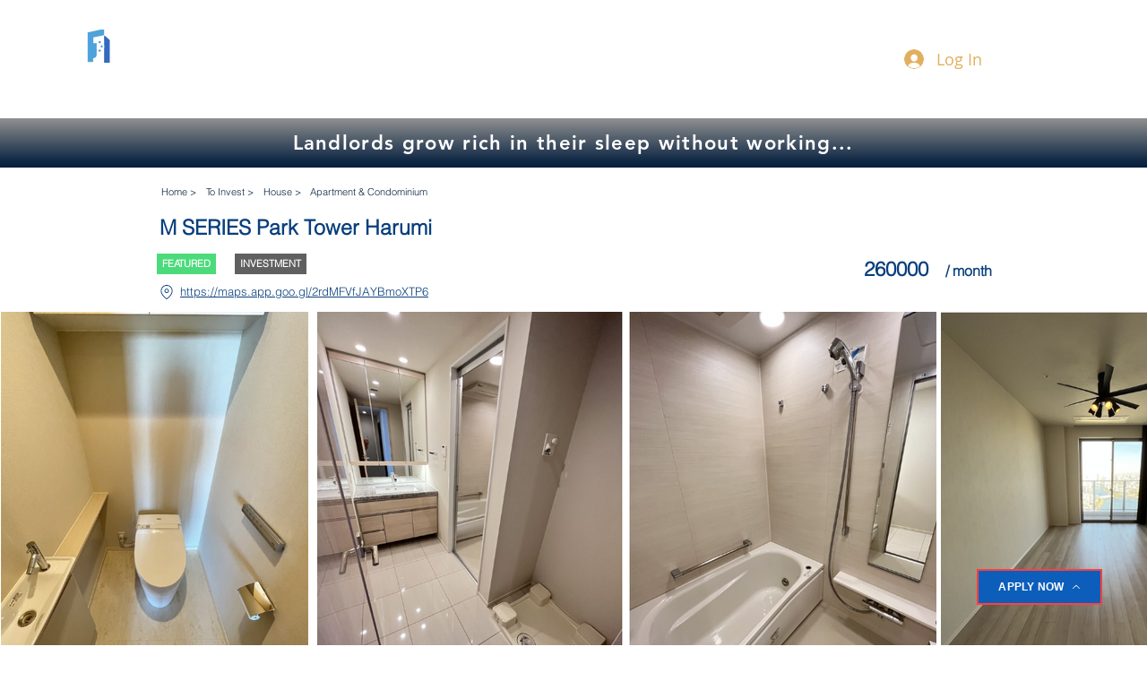

--- FILE ---
content_type: text/html; charset=utf-8
request_url: https://www.google.com/recaptcha/api2/aframe
body_size: 265
content:
<!DOCTYPE HTML><html><head><meta http-equiv="content-type" content="text/html; charset=UTF-8"></head><body><script nonce="eU1ll4rBtGC181N1-nXoEA">/** Anti-fraud and anti-abuse applications only. See google.com/recaptcha */ try{var clients={'sodar':'https://pagead2.googlesyndication.com/pagead/sodar?'};window.addEventListener("message",function(a){try{if(a.source===window.parent){var b=JSON.parse(a.data);var c=clients[b['id']];if(c){var d=document.createElement('img');d.src=c+b['params']+'&rc='+(localStorage.getItem("rc::a")?sessionStorage.getItem("rc::b"):"");window.document.body.appendChild(d);sessionStorage.setItem("rc::e",parseInt(sessionStorage.getItem("rc::e")||0)+1);localStorage.setItem("rc::h",'1768873400023');}}}catch(b){}});window.parent.postMessage("_grecaptcha_ready", "*");}catch(b){}</script></body></html>